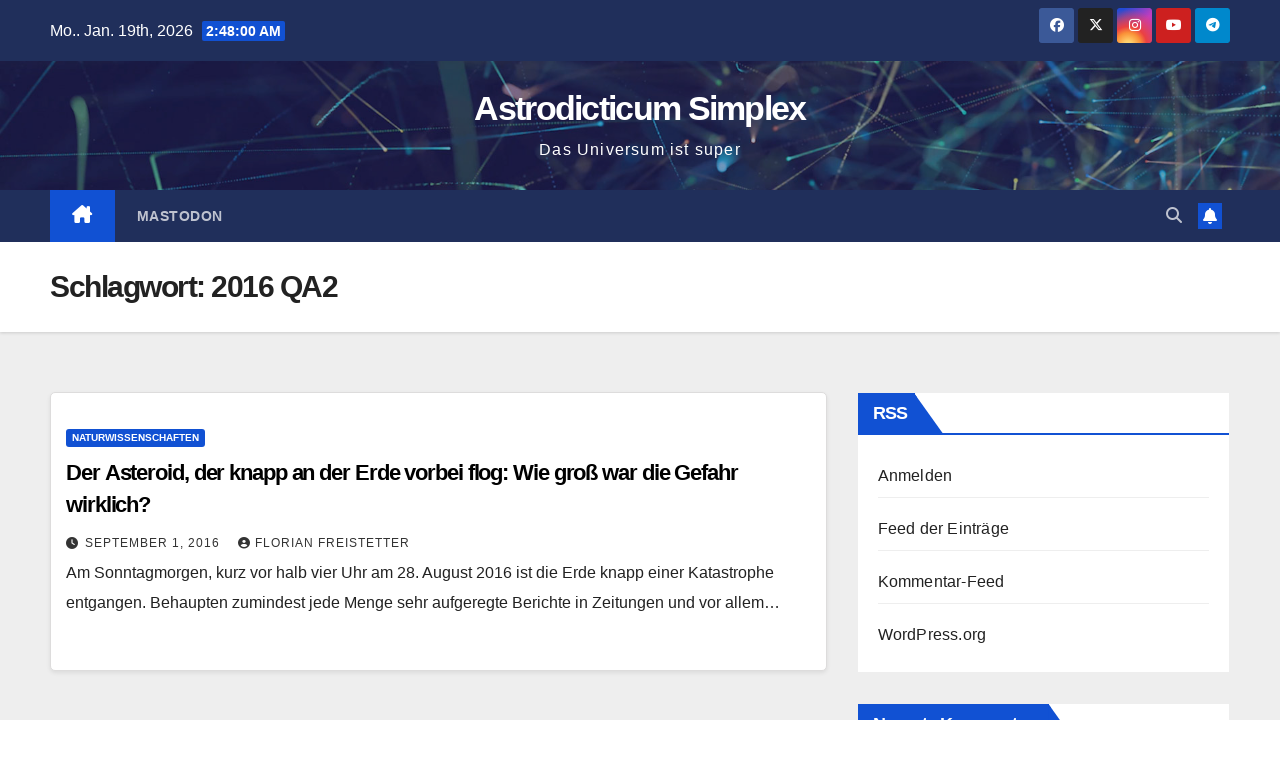

--- FILE ---
content_type: text/html; charset=UTF-8
request_url: https://astrodicticum-simplex.at/tag/2016-qa2/
body_size: 11007
content:
<!DOCTYPE html>
<html lang="de">
<head>
<meta charset="UTF-8">
<meta name="viewport" content="width=device-width, initial-scale=1">
<link rel="profile" href="http://gmpg.org/xfn/11">
<title>2016 QA2 &#8211; Astrodicticum Simplex</title>
<meta name='robots' content='max-image-preview:large' />
<link rel="alternate" type="application/rss+xml" title="Astrodicticum Simplex &raquo; Feed" href="https://astrodicticum-simplex.at/feed/" />
<link rel="alternate" type="application/rss+xml" title="Astrodicticum Simplex &raquo; Kommentar-Feed" href="https://astrodicticum-simplex.at/comments/feed/" />
<link rel="alternate" type="application/rss+xml" title="Astrodicticum Simplex &raquo; 2016 QA2 Schlagwort-Feed" href="https://astrodicticum-simplex.at/tag/2016-qa2/feed/" />
<style id='wp-img-auto-sizes-contain-inline-css'>
img:is([sizes=auto i],[sizes^="auto," i]){contain-intrinsic-size:3000px 1500px}
/*# sourceURL=wp-img-auto-sizes-contain-inline-css */
</style>
<style id='wp-emoji-styles-inline-css'>

	img.wp-smiley, img.emoji {
		display: inline !important;
		border: none !important;
		box-shadow: none !important;
		height: 1em !important;
		width: 1em !important;
		margin: 0 0.07em !important;
		vertical-align: -0.1em !important;
		background: none !important;
		padding: 0 !important;
	}
/*# sourceURL=wp-emoji-styles-inline-css */
</style>
<style id='wp-block-library-inline-css'>
:root{--wp-block-synced-color:#7a00df;--wp-block-synced-color--rgb:122,0,223;--wp-bound-block-color:var(--wp-block-synced-color);--wp-editor-canvas-background:#ddd;--wp-admin-theme-color:#007cba;--wp-admin-theme-color--rgb:0,124,186;--wp-admin-theme-color-darker-10:#006ba1;--wp-admin-theme-color-darker-10--rgb:0,107,160.5;--wp-admin-theme-color-darker-20:#005a87;--wp-admin-theme-color-darker-20--rgb:0,90,135;--wp-admin-border-width-focus:2px}@media (min-resolution:192dpi){:root{--wp-admin-border-width-focus:1.5px}}.wp-element-button{cursor:pointer}:root .has-very-light-gray-background-color{background-color:#eee}:root .has-very-dark-gray-background-color{background-color:#313131}:root .has-very-light-gray-color{color:#eee}:root .has-very-dark-gray-color{color:#313131}:root .has-vivid-green-cyan-to-vivid-cyan-blue-gradient-background{background:linear-gradient(135deg,#00d084,#0693e3)}:root .has-purple-crush-gradient-background{background:linear-gradient(135deg,#34e2e4,#4721fb 50%,#ab1dfe)}:root .has-hazy-dawn-gradient-background{background:linear-gradient(135deg,#faaca8,#dad0ec)}:root .has-subdued-olive-gradient-background{background:linear-gradient(135deg,#fafae1,#67a671)}:root .has-atomic-cream-gradient-background{background:linear-gradient(135deg,#fdd79a,#004a59)}:root .has-nightshade-gradient-background{background:linear-gradient(135deg,#330968,#31cdcf)}:root .has-midnight-gradient-background{background:linear-gradient(135deg,#020381,#2874fc)}:root{--wp--preset--font-size--normal:16px;--wp--preset--font-size--huge:42px}.has-regular-font-size{font-size:1em}.has-larger-font-size{font-size:2.625em}.has-normal-font-size{font-size:var(--wp--preset--font-size--normal)}.has-huge-font-size{font-size:var(--wp--preset--font-size--huge)}.has-text-align-center{text-align:center}.has-text-align-left{text-align:left}.has-text-align-right{text-align:right}.has-fit-text{white-space:nowrap!important}#end-resizable-editor-section{display:none}.aligncenter{clear:both}.items-justified-left{justify-content:flex-start}.items-justified-center{justify-content:center}.items-justified-right{justify-content:flex-end}.items-justified-space-between{justify-content:space-between}.screen-reader-text{border:0;clip-path:inset(50%);height:1px;margin:-1px;overflow:hidden;padding:0;position:absolute;width:1px;word-wrap:normal!important}.screen-reader-text:focus{background-color:#ddd;clip-path:none;color:#444;display:block;font-size:1em;height:auto;left:5px;line-height:normal;padding:15px 23px 14px;text-decoration:none;top:5px;width:auto;z-index:100000}html :where(.has-border-color){border-style:solid}html :where([style*=border-top-color]){border-top-style:solid}html :where([style*=border-right-color]){border-right-style:solid}html :where([style*=border-bottom-color]){border-bottom-style:solid}html :where([style*=border-left-color]){border-left-style:solid}html :where([style*=border-width]){border-style:solid}html :where([style*=border-top-width]){border-top-style:solid}html :where([style*=border-right-width]){border-right-style:solid}html :where([style*=border-bottom-width]){border-bottom-style:solid}html :where([style*=border-left-width]){border-left-style:solid}html :where(img[class*=wp-image-]){height:auto;max-width:100%}:where(figure){margin:0 0 1em}html :where(.is-position-sticky){--wp-admin--admin-bar--position-offset:var(--wp-admin--admin-bar--height,0px)}@media screen and (max-width:600px){html :where(.is-position-sticky){--wp-admin--admin-bar--position-offset:0px}}

/*# sourceURL=wp-block-library-inline-css */
</style><style id='global-styles-inline-css'>
:root{--wp--preset--aspect-ratio--square: 1;--wp--preset--aspect-ratio--4-3: 4/3;--wp--preset--aspect-ratio--3-4: 3/4;--wp--preset--aspect-ratio--3-2: 3/2;--wp--preset--aspect-ratio--2-3: 2/3;--wp--preset--aspect-ratio--16-9: 16/9;--wp--preset--aspect-ratio--9-16: 9/16;--wp--preset--color--black: #000000;--wp--preset--color--cyan-bluish-gray: #abb8c3;--wp--preset--color--white: #ffffff;--wp--preset--color--pale-pink: #f78da7;--wp--preset--color--vivid-red: #cf2e2e;--wp--preset--color--luminous-vivid-orange: #ff6900;--wp--preset--color--luminous-vivid-amber: #fcb900;--wp--preset--color--light-green-cyan: #7bdcb5;--wp--preset--color--vivid-green-cyan: #00d084;--wp--preset--color--pale-cyan-blue: #8ed1fc;--wp--preset--color--vivid-cyan-blue: #0693e3;--wp--preset--color--vivid-purple: #9b51e0;--wp--preset--gradient--vivid-cyan-blue-to-vivid-purple: linear-gradient(135deg,rgb(6,147,227) 0%,rgb(155,81,224) 100%);--wp--preset--gradient--light-green-cyan-to-vivid-green-cyan: linear-gradient(135deg,rgb(122,220,180) 0%,rgb(0,208,130) 100%);--wp--preset--gradient--luminous-vivid-amber-to-luminous-vivid-orange: linear-gradient(135deg,rgb(252,185,0) 0%,rgb(255,105,0) 100%);--wp--preset--gradient--luminous-vivid-orange-to-vivid-red: linear-gradient(135deg,rgb(255,105,0) 0%,rgb(207,46,46) 100%);--wp--preset--gradient--very-light-gray-to-cyan-bluish-gray: linear-gradient(135deg,rgb(238,238,238) 0%,rgb(169,184,195) 100%);--wp--preset--gradient--cool-to-warm-spectrum: linear-gradient(135deg,rgb(74,234,220) 0%,rgb(151,120,209) 20%,rgb(207,42,186) 40%,rgb(238,44,130) 60%,rgb(251,105,98) 80%,rgb(254,248,76) 100%);--wp--preset--gradient--blush-light-purple: linear-gradient(135deg,rgb(255,206,236) 0%,rgb(152,150,240) 100%);--wp--preset--gradient--blush-bordeaux: linear-gradient(135deg,rgb(254,205,165) 0%,rgb(254,45,45) 50%,rgb(107,0,62) 100%);--wp--preset--gradient--luminous-dusk: linear-gradient(135deg,rgb(255,203,112) 0%,rgb(199,81,192) 50%,rgb(65,88,208) 100%);--wp--preset--gradient--pale-ocean: linear-gradient(135deg,rgb(255,245,203) 0%,rgb(182,227,212) 50%,rgb(51,167,181) 100%);--wp--preset--gradient--electric-grass: linear-gradient(135deg,rgb(202,248,128) 0%,rgb(113,206,126) 100%);--wp--preset--gradient--midnight: linear-gradient(135deg,rgb(2,3,129) 0%,rgb(40,116,252) 100%);--wp--preset--font-size--small: 13px;--wp--preset--font-size--medium: 20px;--wp--preset--font-size--large: 36px;--wp--preset--font-size--x-large: 42px;--wp--preset--spacing--20: 0.44rem;--wp--preset--spacing--30: 0.67rem;--wp--preset--spacing--40: 1rem;--wp--preset--spacing--50: 1.5rem;--wp--preset--spacing--60: 2.25rem;--wp--preset--spacing--70: 3.38rem;--wp--preset--spacing--80: 5.06rem;--wp--preset--shadow--natural: 6px 6px 9px rgba(0, 0, 0, 0.2);--wp--preset--shadow--deep: 12px 12px 50px rgba(0, 0, 0, 0.4);--wp--preset--shadow--sharp: 6px 6px 0px rgba(0, 0, 0, 0.2);--wp--preset--shadow--outlined: 6px 6px 0px -3px rgb(255, 255, 255), 6px 6px rgb(0, 0, 0);--wp--preset--shadow--crisp: 6px 6px 0px rgb(0, 0, 0);}:root :where(.is-layout-flow) > :first-child{margin-block-start: 0;}:root :where(.is-layout-flow) > :last-child{margin-block-end: 0;}:root :where(.is-layout-flow) > *{margin-block-start: 24px;margin-block-end: 0;}:root :where(.is-layout-constrained) > :first-child{margin-block-start: 0;}:root :where(.is-layout-constrained) > :last-child{margin-block-end: 0;}:root :where(.is-layout-constrained) > *{margin-block-start: 24px;margin-block-end: 0;}:root :where(.is-layout-flex){gap: 24px;}:root :where(.is-layout-grid){gap: 24px;}body .is-layout-flex{display: flex;}.is-layout-flex{flex-wrap: wrap;align-items: center;}.is-layout-flex > :is(*, div){margin: 0;}body .is-layout-grid{display: grid;}.is-layout-grid > :is(*, div){margin: 0;}.has-black-color{color: var(--wp--preset--color--black) !important;}.has-cyan-bluish-gray-color{color: var(--wp--preset--color--cyan-bluish-gray) !important;}.has-white-color{color: var(--wp--preset--color--white) !important;}.has-pale-pink-color{color: var(--wp--preset--color--pale-pink) !important;}.has-vivid-red-color{color: var(--wp--preset--color--vivid-red) !important;}.has-luminous-vivid-orange-color{color: var(--wp--preset--color--luminous-vivid-orange) !important;}.has-luminous-vivid-amber-color{color: var(--wp--preset--color--luminous-vivid-amber) !important;}.has-light-green-cyan-color{color: var(--wp--preset--color--light-green-cyan) !important;}.has-vivid-green-cyan-color{color: var(--wp--preset--color--vivid-green-cyan) !important;}.has-pale-cyan-blue-color{color: var(--wp--preset--color--pale-cyan-blue) !important;}.has-vivid-cyan-blue-color{color: var(--wp--preset--color--vivid-cyan-blue) !important;}.has-vivid-purple-color{color: var(--wp--preset--color--vivid-purple) !important;}.has-black-background-color{background-color: var(--wp--preset--color--black) !important;}.has-cyan-bluish-gray-background-color{background-color: var(--wp--preset--color--cyan-bluish-gray) !important;}.has-white-background-color{background-color: var(--wp--preset--color--white) !important;}.has-pale-pink-background-color{background-color: var(--wp--preset--color--pale-pink) !important;}.has-vivid-red-background-color{background-color: var(--wp--preset--color--vivid-red) !important;}.has-luminous-vivid-orange-background-color{background-color: var(--wp--preset--color--luminous-vivid-orange) !important;}.has-luminous-vivid-amber-background-color{background-color: var(--wp--preset--color--luminous-vivid-amber) !important;}.has-light-green-cyan-background-color{background-color: var(--wp--preset--color--light-green-cyan) !important;}.has-vivid-green-cyan-background-color{background-color: var(--wp--preset--color--vivid-green-cyan) !important;}.has-pale-cyan-blue-background-color{background-color: var(--wp--preset--color--pale-cyan-blue) !important;}.has-vivid-cyan-blue-background-color{background-color: var(--wp--preset--color--vivid-cyan-blue) !important;}.has-vivid-purple-background-color{background-color: var(--wp--preset--color--vivid-purple) !important;}.has-black-border-color{border-color: var(--wp--preset--color--black) !important;}.has-cyan-bluish-gray-border-color{border-color: var(--wp--preset--color--cyan-bluish-gray) !important;}.has-white-border-color{border-color: var(--wp--preset--color--white) !important;}.has-pale-pink-border-color{border-color: var(--wp--preset--color--pale-pink) !important;}.has-vivid-red-border-color{border-color: var(--wp--preset--color--vivid-red) !important;}.has-luminous-vivid-orange-border-color{border-color: var(--wp--preset--color--luminous-vivid-orange) !important;}.has-luminous-vivid-amber-border-color{border-color: var(--wp--preset--color--luminous-vivid-amber) !important;}.has-light-green-cyan-border-color{border-color: var(--wp--preset--color--light-green-cyan) !important;}.has-vivid-green-cyan-border-color{border-color: var(--wp--preset--color--vivid-green-cyan) !important;}.has-pale-cyan-blue-border-color{border-color: var(--wp--preset--color--pale-cyan-blue) !important;}.has-vivid-cyan-blue-border-color{border-color: var(--wp--preset--color--vivid-cyan-blue) !important;}.has-vivid-purple-border-color{border-color: var(--wp--preset--color--vivid-purple) !important;}.has-vivid-cyan-blue-to-vivid-purple-gradient-background{background: var(--wp--preset--gradient--vivid-cyan-blue-to-vivid-purple) !important;}.has-light-green-cyan-to-vivid-green-cyan-gradient-background{background: var(--wp--preset--gradient--light-green-cyan-to-vivid-green-cyan) !important;}.has-luminous-vivid-amber-to-luminous-vivid-orange-gradient-background{background: var(--wp--preset--gradient--luminous-vivid-amber-to-luminous-vivid-orange) !important;}.has-luminous-vivid-orange-to-vivid-red-gradient-background{background: var(--wp--preset--gradient--luminous-vivid-orange-to-vivid-red) !important;}.has-very-light-gray-to-cyan-bluish-gray-gradient-background{background: var(--wp--preset--gradient--very-light-gray-to-cyan-bluish-gray) !important;}.has-cool-to-warm-spectrum-gradient-background{background: var(--wp--preset--gradient--cool-to-warm-spectrum) !important;}.has-blush-light-purple-gradient-background{background: var(--wp--preset--gradient--blush-light-purple) !important;}.has-blush-bordeaux-gradient-background{background: var(--wp--preset--gradient--blush-bordeaux) !important;}.has-luminous-dusk-gradient-background{background: var(--wp--preset--gradient--luminous-dusk) !important;}.has-pale-ocean-gradient-background{background: var(--wp--preset--gradient--pale-ocean) !important;}.has-electric-grass-gradient-background{background: var(--wp--preset--gradient--electric-grass) !important;}.has-midnight-gradient-background{background: var(--wp--preset--gradient--midnight) !important;}.has-small-font-size{font-size: var(--wp--preset--font-size--small) !important;}.has-medium-font-size{font-size: var(--wp--preset--font-size--medium) !important;}.has-large-font-size{font-size: var(--wp--preset--font-size--large) !important;}.has-x-large-font-size{font-size: var(--wp--preset--font-size--x-large) !important;}
/*# sourceURL=global-styles-inline-css */
</style>

<style id='classic-theme-styles-inline-css'>
/*! This file is auto-generated */
.wp-block-button__link{color:#fff;background-color:#32373c;border-radius:9999px;box-shadow:none;text-decoration:none;padding:calc(.667em + 2px) calc(1.333em + 2px);font-size:1.125em}.wp-block-file__button{background:#32373c;color:#fff;text-decoration:none}
/*# sourceURL=/wp-includes/css/classic-themes.min.css */
</style>
<link rel='stylesheet' id='bootstrap-css' href='https://astrodicticum-simplex.at/wp-content/themes/newsup/css/bootstrap.css?ver=6.9' media='all' />
<link rel='stylesheet' id='newsup-style-css' href='https://astrodicticum-simplex.at/wp-content/themes/newsup/style.css?ver=6.9' media='all' />
<link rel='stylesheet' id='newsup-default-css' href='https://astrodicticum-simplex.at/wp-content/themes/newsup/css/colors/default.css?ver=6.9' media='all' />
<link rel='stylesheet' id='font-awesome-5-all-css' href='https://astrodicticum-simplex.at/wp-content/themes/newsup/css/font-awesome/css/all.min.css?ver=6.9' media='all' />
<link rel='stylesheet' id='font-awesome-4-shim-css' href='https://astrodicticum-simplex.at/wp-content/themes/newsup/css/font-awesome/css/v4-shims.min.css?ver=6.9' media='all' />
<link rel='stylesheet' id='owl-carousel-css' href='https://astrodicticum-simplex.at/wp-content/themes/newsup/css/owl.carousel.css?ver=6.9' media='all' />
<link rel='stylesheet' id='smartmenus-css' href='https://astrodicticum-simplex.at/wp-content/themes/newsup/css/jquery.smartmenus.bootstrap.css?ver=6.9' media='all' />
<link rel='stylesheet' id='newsup-custom-css-css' href='https://astrodicticum-simplex.at/wp-content/themes/newsup/inc/ansar/customize/css/customizer.css?ver=1.0' media='all' />
<script src="https://astrodicticum-simplex.at/wp-includes/js/jquery/jquery.min.js?ver=3.7.1" id="jquery-core-js"></script>
<script src="https://astrodicticum-simplex.at/wp-includes/js/jquery/jquery-migrate.min.js?ver=3.4.1" id="jquery-migrate-js"></script>
<script src="https://astrodicticum-simplex.at/wp-content/themes/newsup/js/navigation.js?ver=6.9" id="newsup-navigation-js"></script>
<script src="https://astrodicticum-simplex.at/wp-content/themes/newsup/js/bootstrap.js?ver=6.9" id="bootstrap-js"></script>
<script src="https://astrodicticum-simplex.at/wp-content/themes/newsup/js/owl.carousel.min.js?ver=6.9" id="owl-carousel-min-js"></script>
<script src="https://astrodicticum-simplex.at/wp-content/themes/newsup/js/jquery.smartmenus.js?ver=6.9" id="smartmenus-js-js"></script>
<script src="https://astrodicticum-simplex.at/wp-content/themes/newsup/js/jquery.smartmenus.bootstrap.js?ver=6.9" id="bootstrap-smartmenus-js-js"></script>
<script src="https://astrodicticum-simplex.at/wp-content/themes/newsup/js/jquery.marquee.js?ver=6.9" id="newsup-marquee-js-js"></script>
<script src="https://astrodicticum-simplex.at/wp-content/themes/newsup/js/main.js?ver=6.9" id="newsup-main-js-js"></script>
<link rel="https://api.w.org/" href="https://astrodicticum-simplex.at/wp-json/" /><link rel="alternate" title="JSON" type="application/json" href="https://astrodicticum-simplex.at/wp-json/wp/v2/tags/436" /><link rel="EditURI" type="application/rsd+xml" title="RSD" href="https://astrodicticum-simplex.at/xmlrpc.php?rsd" />
<meta name="generator" content="WordPress 6.9" />
 
<style type="text/css" id="custom-background-css">
    .wrapper { background-color: #eee; }
</style>
<style>.recentcomments a{display:inline !important;padding:0 !important;margin:0 !important;}</style>    <style type="text/css">
            body .site-title a,
        body .site-description {
            color: #fff;
        }

        .site-branding-text .site-title a {
                font-size: 34px;
            }

            @media only screen and (max-width: 640px) {
                .site-branding-text .site-title a {
                    font-size: 40px;

                }
            }

            @media only screen and (max-width: 375px) {
                .site-branding-text .site-title a {
                    font-size: 32px;

                }
            }

        </style>
    <link rel="icon" href="https://astrodicticum-simplex.at/wp-content/uploads/2022/11/bloglogo-150x150.png" sizes="32x32" />
<link rel="icon" href="https://astrodicticum-simplex.at/wp-content/uploads/2022/11/bloglogo.png" sizes="192x192" />
<link rel="apple-touch-icon" href="https://astrodicticum-simplex.at/wp-content/uploads/2022/11/bloglogo.png" />
<meta name="msapplication-TileImage" content="https://astrodicticum-simplex.at/wp-content/uploads/2022/11/bloglogo.png" />
</head>
<body class="archive tag tag-2016-qa2 tag-436 wp-embed-responsive wp-theme-newsup hfeed ta-hide-date-author-in-list" >
<div id="page" class="site">
<a class="skip-link screen-reader-text" href="#content">
Zum Inhalt springen</a>
  <div class="wrapper" id="custom-background-css">
    <header class="mg-headwidget">
      <!--==================== TOP BAR ====================-->
      <div class="mg-head-detail hidden-xs">
    <div class="container-fluid">
        <div class="row align-items-center">
            <div class="col-md-6 col-xs-12">
                <ul class="info-left">
                                <li>Mo.. Jan. 19th, 2026                 <span  id="time" class="time"></span>
                        </li>
                        </ul>
            </div>
            <div class="col-md-6 col-xs-12">
                <ul class="mg-social info-right">
                            <li>
            <a  target="_blank"  href="https://www.facebook.com/astrodicticum/">
                <span class="icon-soci facebook">
                    <i class="fab fa-facebook"></i>
                </span> 
            </a>
        </li>
                <li>
            <a target="_blank" href="https://twitter.com/astrodicticum">
                <span class="icon-soci x-twitter">
                    <i class="fa-brands fa-x-twitter"></i>
                </span>
            </a>
        </li>
                <li>
            <a target="_blank"  href="https://www.instagram.com/astrodicticum/">
                <span class="icon-soci instagram">
                    <i class="fab fa-instagram"></i>
                </span>
            </a>
        </li>
                <li>
            <a target="_blank"  href="https://www.youtube.com/user/sternengeschichten">
                <span class="icon-soci youtube">
                    <i class="fab fa-youtube"></i>
                </span>
            </a>
        </li>
                <li>
            <a target="_blank"  href="https://t.me/UniversumPodcast">
                <span class="icon-soci telegram">
                    <i class="fab fa-telegram"></i>
                </span>
            </a>
        </li>
                        </ul>
            </div>
        </div>
    </div>
</div>
      <div class="clearfix"></div>

      
      <div class="mg-nav-widget-area-back" style='background-image: url("https://astrodicticum-simplex.at/wp-content/themes/newsup/images/head-back.jpg" );'>
                <div class="overlay">
          <div class="inner"  style="background-color:rgba(32,47,91,0.4);" > 
              <div class="container-fluid">
                  <div class="mg-nav-widget-area">
                    <div class="row align-items-center">
                      <div class="col-md-12 text-center mx-auto">
                        <div class="navbar-header">
                          <div class="site-logo">
                                                      </div>
                          <div class="site-branding-text ">
                                                            <p class="site-title"> <a href="https://astrodicticum-simplex.at/" rel="home">Astrodicticum Simplex</a></p>
                                                            <p class="site-description">Das Universum ist super</p>
                          </div>    
                        </div>
                      </div>
                                          </div>
                  </div>
              </div>
          </div>
        </div>
      </div>
    <div class="mg-menu-full">
      <nav class="navbar navbar-expand-lg navbar-wp">
        <div class="container-fluid">
          <!-- Right nav -->
          <div class="m-header align-items-center">
                            <a class="mobilehomebtn" href="https://astrodicticum-simplex.at"><span class="fa-solid fa-house-chimney"></span></a>
              <!-- navbar-toggle -->
              <button class="navbar-toggler mx-auto" type="button" data-toggle="collapse" data-target="#navbar-wp" aria-controls="navbarSupportedContent" aria-expanded="false" aria-label="Navigation umschalten">
                <span class="burger">
                  <span class="burger-line"></span>
                  <span class="burger-line"></span>
                  <span class="burger-line"></span>
                </span>
              </button>
              <!-- /navbar-toggle -->
                          <div class="dropdown show mg-search-box pr-2">
                <a class="dropdown-toggle msearch ml-auto" href="#" role="button" id="dropdownMenuLink" data-toggle="dropdown" aria-haspopup="true" aria-expanded="false">
                <i class="fas fa-search"></i>
                </a> 
                <div class="dropdown-menu searchinner" aria-labelledby="dropdownMenuLink">
                    <form role="search" method="get" id="searchform" action="https://astrodicticum-simplex.at/">
  <div class="input-group">
    <input type="search" class="form-control" placeholder="Suchen" value="" name="s" />
    <span class="input-group-btn btn-default">
    <button type="submit" class="btn"> <i class="fas fa-search"></i> </button>
    </span> </div>
</form>                </div>
            </div>
                  <a href="" target="_blank" class="btn-bell btn-theme mx-2"><i class="fa fa-bell"></i></a>
                      
          </div>
          <!-- /Right nav --> 
          <div class="collapse navbar-collapse" id="navbar-wp">
            <div class="d-md-block">
              <ul id="menu-oben" class="nav navbar-nav mr-auto "><li class="active home"><a class="homebtn" href="https://astrodicticum-simplex.at"><span class='fa-solid fa-house-chimney'></span></a></li><li id="menu-item-32141" class="menu-item menu-item-type-custom menu-item-object-custom menu-item-32141"><a class="nav-link" title="Mastodon" href="http://chaos.social/@astrodicticum">Mastodon</a></li>
</ul>            </div>      
          </div>
          <!-- Right nav -->
          <div class="desk-header d-lg-flex pl-3 ml-auto my-2 my-lg-0 position-relative align-items-center">
                        <div class="dropdown show mg-search-box pr-2">
                <a class="dropdown-toggle msearch ml-auto" href="#" role="button" id="dropdownMenuLink" data-toggle="dropdown" aria-haspopup="true" aria-expanded="false">
                <i class="fas fa-search"></i>
                </a> 
                <div class="dropdown-menu searchinner" aria-labelledby="dropdownMenuLink">
                    <form role="search" method="get" id="searchform" action="https://astrodicticum-simplex.at/">
  <div class="input-group">
    <input type="search" class="form-control" placeholder="Suchen" value="" name="s" />
    <span class="input-group-btn btn-default">
    <button type="submit" class="btn"> <i class="fas fa-search"></i> </button>
    </span> </div>
</form>                </div>
            </div>
                  <a href="" target="_blank" class="btn-bell btn-theme mx-2"><i class="fa fa-bell"></i></a>
                  </div>
          <!-- /Right nav -->
      </div>
      </nav> <!-- /Navigation -->
    </div>
</header>
<div class="clearfix"></div> <!--==================== Newsup breadcrumb section ====================-->
<div class="mg-breadcrumb-section" style='background: url("https://astrodicticum-simplex.at/wp-content/themes/newsup/images/head-back.jpg" ) repeat scroll center 0 #143745;'>
   <div class="overlay">       <div class="container-fluid">
        <div class="row">
          <div class="col-md-12 col-sm-12">
            <div class="mg-breadcrumb-title">
              <h1 class="title">Schlagwort: <span>2016 QA2</span></h1>            </div>
          </div>
        </div>
      </div>
   </div> </div>
<div class="clearfix"></div><!--container-->
    <div id="content" class="container-fluid archive-class">
        <!--row-->
            <div class="row">
                                    <div class="col-md-8">
                <!-- mg-posts-sec mg-posts-modul-6 -->
<div class="mg-posts-sec mg-posts-modul-6">
    <!-- mg-posts-sec-inner -->
    <div class="mg-posts-sec-inner">
                    <article id="post-22924" class="d-md-flex mg-posts-sec-post align-items-center post-22924 post type-post status-publish format-standard hentry category-naturwissenschaften tag-2012-da14 tag-2016-qa2 tag-asteroid tag-asteroideneinschlag tag-einschlag tag-impakt tag-katastrophe tag-vorbeiflug tag-vorhersage">
                                <div class="mg-sec-top-post py-3 col">
                    <div class="mg-blog-category"><a class="newsup-categories category-color-1" href="https://astrodicticum-simplex.at/category/naturwissenschaften/" alt="Alle Beiträge in Naturwissenschaften anzeigen"> 
                                 Naturwissenschaften
                             </a></div> 
                    <h4 class="entry-title title"><a href="https://astrodicticum-simplex.at/2016/09/der-asteroid-der-knapp-an-der-erde-vorbei-flog-wie-gross-war-die-gefahr-wirklich/">Der Asteroid, der knapp an der Erde vorbei flog: Wie groß war die Gefahr wirklich?</a></h4>
                            <div class="mg-blog-meta"> 
                    <span class="mg-blog-date"><i class="fas fa-clock"></i>
            <a href="https://astrodicticum-simplex.at/2016/09/">
                September 1, 2016            </a>
        </span>
            <a class="auth" href="https://astrodicticum-simplex.at/author/ffreistetter/">
            <i class="fas fa-user-circle"></i>Florian Freistetter        </a>
            </div> 
                        <div class="mg-content">
                        <p>Am Sonntagmorgen, kurz vor halb vier Uhr am 28. August 2016 ist die Erde knapp einer Katastrophe entgangen. Behaupten zumindest jede Menge sehr aufgeregte Berichte in Zeitungen und vor allem&hellip;</p>
                    </div>
                </div>
            </article>
            
        <div class="col-md-12 text-center d-flex justify-content-center">
                                        
        </div>
            </div>
    <!-- // mg-posts-sec-inner -->
</div>
<!-- // mg-posts-sec block_6 -->             </div>
                            <aside class="col-md-4 sidebar-sticky">
                
<aside id="secondary" class="widget-area" role="complementary">
	<div id="sidebar-right" class="mg-sidebar">
		<div id="meta-3" class="mg-widget widget_meta"><div class="mg-wid-title"><h6 class="wtitle">RSS</h6></div>
		<ul>
						<li><a href="https://astrodicticum-simplex.at/wp-login.php">Anmelden</a></li>
			<li><a href="https://astrodicticum-simplex.at/feed/">Feed der Einträge</a></li>
			<li><a href="https://astrodicticum-simplex.at/comments/feed/">Kommentar-Feed</a></li>

			<li><a href="https://de.wordpress.org/">WordPress.org</a></li>
		</ul>

		</div><div id="recent-comments-2" class="mg-widget widget_recent_comments"><div class="mg-wid-title"><h6 class="wtitle">Neueste Kommentare</h6></div><ul id="recentcomments"><li class="recentcomments"><span class="comment-author-link"><a href="https://astrodicticum-simplex.at" class="url" rel="ugc">admin</a></span> bei <a href="https://astrodicticum-simplex.at/2012/12/der-podcast-zum-blog-sternengeschichten/#comment-225507">Der Podcast zum Blog: Sternengeschichten Folge 1</a></li><li class="recentcomments"><span class="comment-author-link">Jörg "Yadgar" Bleimann</span> bei <a href="https://astrodicticum-simplex.at/2012/12/der-podcast-zum-blog-sternengeschichten/#comment-225502">Der Podcast zum Blog: Sternengeschichten Folge 1</a></li><li class="recentcomments"><span class="comment-author-link">orinoco</span> bei <a href="https://astrodicticum-simplex.at/2025/12/sternengeschichten-folge-683-mondbeben/#comment-225458">Sternengeschichten Folge 683: Mondbeben</a></li><li class="recentcomments"><span class="comment-author-link">lisette leuenberger</span> bei <a href="https://astrodicticum-simplex.at/2014/10/das-buch-zum-kometen-rosetta-rendezvous-im-all/#comment-225309">Das Buch zum Kometen: &#8222;Rosetta &#8211; Rendezvous im All&#8220;</a></li><li class="recentcomments"><span class="comment-author-link">zweistein</span> bei <a href="https://astrodicticum-simplex.at/2025/11/sternengeschichten-folge-678-die-quark-aera-im-fruehen-universum-und-die-entstehung-der-materie/#comment-225262">Sternengeschichten Folge 678: Die Quark-Ära im frühen Universum und die Entstehung der Materie</a></li></ul></div><div id="archives-3" class="mg-widget widget_archive"><div class="mg-wid-title"><h6 class="wtitle">Archiv</h6></div>
			<ul>
					<li><a href='https://astrodicticum-simplex.at/2026/01/'>Januar 2026</a>&nbsp;(3)</li>
	<li><a href='https://astrodicticum-simplex.at/2025/12/'>Dezember 2025</a>&nbsp;(4)</li>
	<li><a href='https://astrodicticum-simplex.at/2025/11/'>November 2025</a>&nbsp;(4)</li>
	<li><a href='https://astrodicticum-simplex.at/2025/10/'>Oktober 2025</a>&nbsp;(5)</li>
	<li><a href='https://astrodicticum-simplex.at/2025/09/'>September 2025</a>&nbsp;(4)</li>
	<li><a href='https://astrodicticum-simplex.at/2025/08/'>August 2025</a>&nbsp;(5)</li>
	<li><a href='https://astrodicticum-simplex.at/2025/07/'>Juli 2025</a>&nbsp;(4)</li>
	<li><a href='https://astrodicticum-simplex.at/2025/06/'>Juni 2025</a>&nbsp;(4)</li>
	<li><a href='https://astrodicticum-simplex.at/2025/05/'>Mai 2025</a>&nbsp;(5)</li>
	<li><a href='https://astrodicticum-simplex.at/2025/04/'>April 2025</a>&nbsp;(4)</li>
	<li><a href='https://astrodicticum-simplex.at/2025/03/'>März 2025</a>&nbsp;(4)</li>
	<li><a href='https://astrodicticum-simplex.at/2025/02/'>Februar 2025</a>&nbsp;(4)</li>
	<li><a href='https://astrodicticum-simplex.at/2025/01/'>Januar 2025</a>&nbsp;(5)</li>
	<li><a href='https://astrodicticum-simplex.at/2024/12/'>Dezember 2024</a>&nbsp;(5)</li>
	<li><a href='https://astrodicticum-simplex.at/2024/11/'>November 2024</a>&nbsp;(5)</li>
	<li><a href='https://astrodicticum-simplex.at/2024/10/'>Oktober 2024</a>&nbsp;(4)</li>
	<li><a href='https://astrodicticum-simplex.at/2024/09/'>September 2024</a>&nbsp;(5)</li>
	<li><a href='https://astrodicticum-simplex.at/2024/08/'>August 2024</a>&nbsp;(5)</li>
	<li><a href='https://astrodicticum-simplex.at/2024/07/'>Juli 2024</a>&nbsp;(4)</li>
	<li><a href='https://astrodicticum-simplex.at/2024/06/'>Juni 2024</a>&nbsp;(4)</li>
	<li><a href='https://astrodicticum-simplex.at/2024/05/'>Mai 2024</a>&nbsp;(5)</li>
	<li><a href='https://astrodicticum-simplex.at/2024/04/'>April 2024</a>&nbsp;(4)</li>
	<li><a href='https://astrodicticum-simplex.at/2024/03/'>März 2024</a>&nbsp;(5)</li>
	<li><a href='https://astrodicticum-simplex.at/2024/02/'>Februar 2024</a>&nbsp;(4)</li>
	<li><a href='https://astrodicticum-simplex.at/2024/01/'>Januar 2024</a>&nbsp;(7)</li>
	<li><a href='https://astrodicticum-simplex.at/2023/12/'>Dezember 2023</a>&nbsp;(5)</li>
	<li><a href='https://astrodicticum-simplex.at/2023/11/'>November 2023</a>&nbsp;(4)</li>
	<li><a href='https://astrodicticum-simplex.at/2023/10/'>Oktober 2023</a>&nbsp;(5)</li>
	<li><a href='https://astrodicticum-simplex.at/2023/09/'>September 2023</a>&nbsp;(6)</li>
	<li><a href='https://astrodicticum-simplex.at/2023/08/'>August 2023</a>&nbsp;(4)</li>
	<li><a href='https://astrodicticum-simplex.at/2023/07/'>Juli 2023</a>&nbsp;(4)</li>
	<li><a href='https://astrodicticum-simplex.at/2023/06/'>Juni 2023</a>&nbsp;(5)</li>
	<li><a href='https://astrodicticum-simplex.at/2023/05/'>Mai 2023</a>&nbsp;(5)</li>
	<li><a href='https://astrodicticum-simplex.at/2023/04/'>April 2023</a>&nbsp;(6)</li>
	<li><a href='https://astrodicticum-simplex.at/2023/03/'>März 2023</a>&nbsp;(7)</li>
	<li><a href='https://astrodicticum-simplex.at/2023/02/'>Februar 2023</a>&nbsp;(6)</li>
	<li><a href='https://astrodicticum-simplex.at/2023/01/'>Januar 2023</a>&nbsp;(5)</li>
	<li><a href='https://astrodicticum-simplex.at/2022/12/'>Dezember 2022</a>&nbsp;(5)</li>
	<li><a href='https://astrodicticum-simplex.at/2022/11/'>November 2022</a>&nbsp;(6)</li>
	<li><a href='https://astrodicticum-simplex.at/2022/10/'>Oktober 2022</a>&nbsp;(6)</li>
	<li><a href='https://astrodicticum-simplex.at/2022/09/'>September 2022</a>&nbsp;(12)</li>
	<li><a href='https://astrodicticum-simplex.at/2022/08/'>August 2022</a>&nbsp;(1)</li>
	<li><a href='https://astrodicticum-simplex.at/2022/01/'>Januar 2022</a>&nbsp;(1)</li>
	<li><a href='https://astrodicticum-simplex.at/2021/12/'>Dezember 2021</a>&nbsp;(37)</li>
	<li><a href='https://astrodicticum-simplex.at/2021/11/'>November 2021</a>&nbsp;(12)</li>
	<li><a href='https://astrodicticum-simplex.at/2021/10/'>Oktober 2021</a>&nbsp;(17)</li>
	<li><a href='https://astrodicticum-simplex.at/2021/09/'>September 2021</a>&nbsp;(13)</li>
	<li><a href='https://astrodicticum-simplex.at/2021/08/'>August 2021</a>&nbsp;(39)</li>
	<li><a href='https://astrodicticum-simplex.at/2021/07/'>Juli 2021</a>&nbsp;(18)</li>
	<li><a href='https://astrodicticum-simplex.at/2021/06/'>Juni 2021</a>&nbsp;(19)</li>
	<li><a href='https://astrodicticum-simplex.at/2021/05/'>Mai 2021</a>&nbsp;(14)</li>
	<li><a href='https://astrodicticum-simplex.at/2021/04/'>April 2021</a>&nbsp;(16)</li>
	<li><a href='https://astrodicticum-simplex.at/2021/03/'>März 2021</a>&nbsp;(18)</li>
	<li><a href='https://astrodicticum-simplex.at/2021/02/'>Februar 2021</a>&nbsp;(14)</li>
	<li><a href='https://astrodicticum-simplex.at/2021/01/'>Januar 2021</a>&nbsp;(17)</li>
	<li><a href='https://astrodicticum-simplex.at/2020/12/'>Dezember 2020</a>&nbsp;(44)</li>
	<li><a href='https://astrodicticum-simplex.at/2020/11/'>November 2020</a>&nbsp;(15)</li>
	<li><a href='https://astrodicticum-simplex.at/2020/10/'>Oktober 2020</a>&nbsp;(17)</li>
	<li><a href='https://astrodicticum-simplex.at/2020/09/'>September 2020</a>&nbsp;(16)</li>
	<li><a href='https://astrodicticum-simplex.at/2020/08/'>August 2020</a>&nbsp;(43)</li>
	<li><a href='https://astrodicticum-simplex.at/2020/07/'>Juli 2020</a>&nbsp;(21)</li>
	<li><a href='https://astrodicticum-simplex.at/2020/06/'>Juni 2020</a>&nbsp;(18)</li>
	<li><a href='https://astrodicticum-simplex.at/2020/05/'>Mai 2020</a>&nbsp;(18)</li>
	<li><a href='https://astrodicticum-simplex.at/2020/04/'>April 2020</a>&nbsp;(24)</li>
	<li><a href='https://astrodicticum-simplex.at/2020/03/'>März 2020</a>&nbsp;(21)</li>
	<li><a href='https://astrodicticum-simplex.at/2020/02/'>Februar 2020</a>&nbsp;(14)</li>
	<li><a href='https://astrodicticum-simplex.at/2020/01/'>Januar 2020</a>&nbsp;(13)</li>
	<li><a href='https://astrodicticum-simplex.at/2017/12/'>Dezember 2017</a>&nbsp;(56)</li>
	<li><a href='https://astrodicticum-simplex.at/2017/11/'>November 2017</a>&nbsp;(22)</li>
	<li><a href='https://astrodicticum-simplex.at/2017/10/'>Oktober 2017</a>&nbsp;(42)</li>
	<li><a href='https://astrodicticum-simplex.at/2017/09/'>September 2017</a>&nbsp;(32)</li>
	<li><a href='https://astrodicticum-simplex.at/2017/08/'>August 2017</a>&nbsp;(26)</li>
	<li><a href='https://astrodicticum-simplex.at/2017/07/'>Juli 2017</a>&nbsp;(56)</li>
	<li><a href='https://astrodicticum-simplex.at/2017/06/'>Juni 2017</a>&nbsp;(23)</li>
	<li><a href='https://astrodicticum-simplex.at/2017/05/'>Mai 2017</a>&nbsp;(24)</li>
	<li><a href='https://astrodicticum-simplex.at/2017/04/'>April 2017</a>&nbsp;(23)</li>
	<li><a href='https://astrodicticum-simplex.at/2017/03/'>März 2017</a>&nbsp;(24)</li>
	<li><a href='https://astrodicticum-simplex.at/2017/02/'>Februar 2017</a>&nbsp;(22)</li>
	<li><a href='https://astrodicticum-simplex.at/2017/01/'>Januar 2017</a>&nbsp;(28)</li>
	<li><a href='https://astrodicticum-simplex.at/2016/12/'>Dezember 2016</a>&nbsp;(49)</li>
	<li><a href='https://astrodicticum-simplex.at/2016/11/'>November 2016</a>&nbsp;(21)</li>
	<li><a href='https://astrodicticum-simplex.at/2016/10/'>Oktober 2016</a>&nbsp;(42)</li>
	<li><a href='https://astrodicticum-simplex.at/2016/09/'>September 2016</a>&nbsp;(56)</li>
	<li><a href='https://astrodicticum-simplex.at/2016/08/'>August 2016</a>&nbsp;(26)</li>
	<li><a href='https://astrodicticum-simplex.at/2016/07/'>Juli 2016</a>&nbsp;(28)</li>
	<li><a href='https://astrodicticum-simplex.at/2016/06/'>Juni 2016</a>&nbsp;(48)</li>
	<li><a href='https://astrodicticum-simplex.at/2016/05/'>Mai 2016</a>&nbsp;(24)</li>
	<li><a href='https://astrodicticum-simplex.at/2016/04/'>April 2016</a>&nbsp;(24)</li>
	<li><a href='https://astrodicticum-simplex.at/2016/03/'>März 2016</a>&nbsp;(22)</li>
	<li><a href='https://astrodicticum-simplex.at/2016/02/'>Februar 2016</a>&nbsp;(21)</li>
	<li><a href='https://astrodicticum-simplex.at/2016/01/'>Januar 2016</a>&nbsp;(30)</li>
	<li><a href='https://astrodicticum-simplex.at/2014/12/'>Dezember 2014</a>&nbsp;(78)</li>
	<li><a href='https://astrodicticum-simplex.at/2014/11/'>November 2014</a>&nbsp;(59)</li>
	<li><a href='https://astrodicticum-simplex.at/2014/10/'>Oktober 2014</a>&nbsp;(55)</li>
	<li><a href='https://astrodicticum-simplex.at/2014/09/'>September 2014</a>&nbsp;(68)</li>
	<li><a href='https://astrodicticum-simplex.at/2014/08/'>August 2014</a>&nbsp;(45)</li>
	<li><a href='https://astrodicticum-simplex.at/2014/07/'>Juli 2014</a>&nbsp;(58)</li>
	<li><a href='https://astrodicticum-simplex.at/2014/06/'>Juni 2014</a>&nbsp;(58)</li>
	<li><a href='https://astrodicticum-simplex.at/2014/05/'>Mai 2014</a>&nbsp;(64)</li>
	<li><a href='https://astrodicticum-simplex.at/2014/04/'>April 2014</a>&nbsp;(50)</li>
	<li><a href='https://astrodicticum-simplex.at/2014/03/'>März 2014</a>&nbsp;(53)</li>
	<li><a href='https://astrodicticum-simplex.at/2014/02/'>Februar 2014</a>&nbsp;(49)</li>
	<li><a href='https://astrodicticum-simplex.at/2014/01/'>Januar 2014</a>&nbsp;(63)</li>
	<li><a href='https://astrodicticum-simplex.at/2012/12/'>Dezember 2012</a>&nbsp;(69)</li>
	<li><a href='https://astrodicticum-simplex.at/2012/11/'>November 2012</a>&nbsp;(54)</li>
	<li><a href='https://astrodicticum-simplex.at/2012/10/'>Oktober 2012</a>&nbsp;(61)</li>
	<li><a href='https://astrodicticum-simplex.at/2012/09/'>September 2012</a>&nbsp;(59)</li>
	<li><a href='https://astrodicticum-simplex.at/2012/08/'>August 2012</a>&nbsp;(48)</li>
	<li><a href='https://astrodicticum-simplex.at/2012/07/'>Juli 2012</a>&nbsp;(55)</li>
	<li><a href='https://astrodicticum-simplex.at/2012/06/'>Juni 2012</a>&nbsp;(57)</li>
	<li><a href='https://astrodicticum-simplex.at/2012/05/'>Mai 2012</a>&nbsp;(62)</li>
	<li><a href='https://astrodicticum-simplex.at/2012/04/'>April 2012</a>&nbsp;(53)</li>
	<li><a href='https://astrodicticum-simplex.at/2012/03/'>März 2012</a>&nbsp;(55)</li>
	<li><a href='https://astrodicticum-simplex.at/2012/02/'>Februar 2012</a>&nbsp;(56)</li>
	<li><a href='https://astrodicticum-simplex.at/2012/01/'>Januar 2012</a>&nbsp;(56)</li>
	<li><a href='https://astrodicticum-simplex.at/2010/07/'>Juli 2010</a>&nbsp;(1)</li>
	<li><a href='https://astrodicticum-simplex.at/2010/05/'>Mai 2010</a>&nbsp;(47)</li>
	<li><a href='https://astrodicticum-simplex.at/2010/04/'>April 2010</a>&nbsp;(72)</li>
	<li><a href='https://astrodicticum-simplex.at/2010/03/'>März 2010</a>&nbsp;(81)</li>
	<li><a href='https://astrodicticum-simplex.at/2010/02/'>Februar 2010</a>&nbsp;(76)</li>
	<li><a href='https://astrodicticum-simplex.at/2010/01/'>Januar 2010</a>&nbsp;(61)</li>
	<li><a href='https://astrodicticum-simplex.at/2009/12/'>Dezember 2009</a>&nbsp;(75)</li>
	<li><a href='https://astrodicticum-simplex.at/2009/11/'>November 2009</a>&nbsp;(50)</li>
	<li><a href='https://astrodicticum-simplex.at/2009/10/'>Oktober 2009</a>&nbsp;(42)</li>
	<li><a href='https://astrodicticum-simplex.at/2009/09/'>September 2009</a>&nbsp;(58)</li>
	<li><a href='https://astrodicticum-simplex.at/2009/08/'>August 2009</a>&nbsp;(44)</li>
	<li><a href='https://astrodicticum-simplex.at/2009/07/'>Juli 2009</a>&nbsp;(57)</li>
	<li><a href='https://astrodicticum-simplex.at/2009/06/'>Juni 2009</a>&nbsp;(51)</li>
	<li><a href='https://astrodicticum-simplex.at/2009/05/'>Mai 2009</a>&nbsp;(52)</li>
	<li><a href='https://astrodicticum-simplex.at/2009/04/'>April 2009</a>&nbsp;(39)</li>
	<li><a href='https://astrodicticum-simplex.at/2009/03/'>März 2009</a>&nbsp;(42)</li>
	<li><a href='https://astrodicticum-simplex.at/2009/02/'>Februar 2009</a>&nbsp;(36)</li>
	<li><a href='https://astrodicticum-simplex.at/2009/01/'>Januar 2009</a>&nbsp;(27)</li>
	<li><a href='https://astrodicticum-simplex.at/2008/12/'>Dezember 2008</a>&nbsp;(23)</li>
	<li><a href='https://astrodicticum-simplex.at/2008/11/'>November 2008</a>&nbsp;(20)</li>
	<li><a href='https://astrodicticum-simplex.at/2008/10/'>Oktober 2008</a>&nbsp;(31)</li>
	<li><a href='https://astrodicticum-simplex.at/2008/09/'>September 2008</a>&nbsp;(39)</li>
	<li><a href='https://astrodicticum-simplex.at/2008/08/'>August 2008</a>&nbsp;(27)</li>
	<li><a href='https://astrodicticum-simplex.at/2008/07/'>Juli 2008</a>&nbsp;(21)</li>
	<li><a href='https://astrodicticum-simplex.at/2008/06/'>Juni 2008</a>&nbsp;(30)</li>
	<li><a href='https://astrodicticum-simplex.at/2008/05/'>Mai 2008</a>&nbsp;(22)</li>
	<li><a href='https://astrodicticum-simplex.at/2008/04/'>April 2008</a>&nbsp;(22)</li>
	<li><a href='https://astrodicticum-simplex.at/2008/03/'>März 2008</a>&nbsp;(19)</li>
	<li><a href='https://astrodicticum-simplex.at/2008/02/'>Februar 2008</a>&nbsp;(13)</li>
			</ul>

			</div>	</div>
</aside><!-- #secondary -->
            </aside>
                    </div>
        <!--/row-->
    </div>
<!--container-->
    <div class="container-fluid missed-section mg-posts-sec-inner">
          
        <div class="missed-inner">
            <div class="row">
                                <div class="col-md-12">
                    <div class="mg-sec-title">
                        <!-- mg-sec-title -->
                        <h4>You missed</h4>
                    </div>
                </div>
                                <!--col-md-3-->
                <div class="col-lg-3 col-sm-6 pulse animated">
                    <div class="mg-blog-post-3 minh back-img mb-lg-0"  style="background-image: url('https://astrodicticum-simplex.at/wp-content/uploads/2026/01/agbast.jpg');" >
                        <a class="link-div" href="https://astrodicticum-simplex.at/2026/01/sternengeschichten-folge-686-der-asymptotische-riesenast/"></a>
                        <div class="mg-blog-inner">
                        <div class="mg-blog-category"><a class="newsup-categories category-color-1" href="https://astrodicticum-simplex.at/category/naturwissenschaften/" alt="Alle Beiträge in Naturwissenschaften anzeigen"> 
                                 Naturwissenschaften
                             </a><a class="newsup-categories category-color-1" href="https://astrodicticum-simplex.at/category/sternengeschichten/" alt="Alle Beiträge in Sternengeschichten anzeigen"> 
                                 Sternengeschichten
                             </a></div> 
                        <h4 class="title"> <a href="https://astrodicticum-simplex.at/2026/01/sternengeschichten-folge-686-der-asymptotische-riesenast/" title="Permalink to: Sternengeschichten Folge 686: Der asymptotische Riesenast"> Sternengeschichten Folge 686: Der asymptotische Riesenast</a> </h4>
                                    <div class="mg-blog-meta"> 
                    <span class="mg-blog-date"><i class="fas fa-clock"></i>
            <a href="https://astrodicticum-simplex.at/2026/01/">
                Januar 16, 2026            </a>
        </span>
            <a class="auth" href="https://astrodicticum-simplex.at/author/ffreistetter/">
            <i class="fas fa-user-circle"></i>Florian Freistetter        </a>
            </div> 
                            </div>
                    </div>
                </div>
                <!--/col-md-3-->
                                <!--col-md-3-->
                <div class="col-lg-3 col-sm-6 pulse animated">
                    <div class="mg-blog-post-3 minh back-img mb-lg-0"  style="background-image: url('https://astrodicticum-simplex.at/wp-content/uploads/2026/01/thickdisk.jpg');" >
                        <a class="link-div" href="https://astrodicticum-simplex.at/2026/01/sternengeschichten-folge-685-die-dicken-und-die-duennen-scheiben-der-galaxien/"></a>
                        <div class="mg-blog-inner">
                        <div class="mg-blog-category"><a class="newsup-categories category-color-1" href="https://astrodicticum-simplex.at/category/naturwissenschaften/" alt="Alle Beiträge in Naturwissenschaften anzeigen"> 
                                 Naturwissenschaften
                             </a><a class="newsup-categories category-color-1" href="https://astrodicticum-simplex.at/category/sternengeschichten/" alt="Alle Beiträge in Sternengeschichten anzeigen"> 
                                 Sternengeschichten
                             </a></div> 
                        <h4 class="title"> <a href="https://astrodicticum-simplex.at/2026/01/sternengeschichten-folge-685-die-dicken-und-die-duennen-scheiben-der-galaxien/" title="Permalink to: Sternengeschichten Folge 685: Die dicken und die dünnen Scheiben der Galaxien"> Sternengeschichten Folge 685: Die dicken und die dünnen Scheiben der Galaxien</a> </h4>
                                    <div class="mg-blog-meta"> 
                    <span class="mg-blog-date"><i class="fas fa-clock"></i>
            <a href="https://astrodicticum-simplex.at/2026/01/">
                Januar 9, 2026            </a>
        </span>
            <a class="auth" href="https://astrodicticum-simplex.at/author/ffreistetter/">
            <i class="fas fa-user-circle"></i>Florian Freistetter        </a>
            </div> 
                            </div>
                    </div>
                </div>
                <!--/col-md-3-->
                                <!--col-md-3-->
                <div class="col-lg-3 col-sm-6 pulse animated">
                    <div class="mg-blog-post-3 minh back-img mb-lg-0"  style="background-image: url('https://astrodicticum-simplex.at/wp-content/uploads/2025/12/tierkreis.jpg');" >
                        <a class="link-div" href="https://astrodicticum-simplex.at/2026/01/sternengeschichten-folge-684-die-geschichte-des-tierkreis/"></a>
                        <div class="mg-blog-inner">
                        <div class="mg-blog-category"><a class="newsup-categories category-color-1" href="https://astrodicticum-simplex.at/category/naturwissenschaften/" alt="Alle Beiträge in Naturwissenschaften anzeigen"> 
                                 Naturwissenschaften
                             </a><a class="newsup-categories category-color-1" href="https://astrodicticum-simplex.at/category/sternengeschichten/" alt="Alle Beiträge in Sternengeschichten anzeigen"> 
                                 Sternengeschichten
                             </a></div> 
                        <h4 class="title"> <a href="https://astrodicticum-simplex.at/2026/01/sternengeschichten-folge-684-die-geschichte-des-tierkreis/" title="Permalink to: Sternengeschichten Folge 684: Die Geschichte des Tierkreis"> Sternengeschichten Folge 684: Die Geschichte des Tierkreis</a> </h4>
                                    <div class="mg-blog-meta"> 
                    <span class="mg-blog-date"><i class="fas fa-clock"></i>
            <a href="https://astrodicticum-simplex.at/2026/01/">
                Januar 2, 2026            </a>
        </span>
            <a class="auth" href="https://astrodicticum-simplex.at/author/ffreistetter/">
            <i class="fas fa-user-circle"></i>Florian Freistetter        </a>
            </div> 
                            </div>
                    </div>
                </div>
                <!--/col-md-3-->
                                <!--col-md-3-->
                <div class="col-lg-3 col-sm-6 pulse animated">
                    <div class="mg-blog-post-3 minh back-img mb-lg-0"  style="background-image: url('https://astrodicticum-simplex.at/wp-content/uploads/2025/12/ALSEP_AS17-136-20704.jpg');" >
                        <a class="link-div" href="https://astrodicticum-simplex.at/2025/12/sternengeschichten-folge-683-mondbeben/"></a>
                        <div class="mg-blog-inner">
                        <div class="mg-blog-category"><a class="newsup-categories category-color-1" href="https://astrodicticum-simplex.at/category/naturwissenschaften/" alt="Alle Beiträge in Naturwissenschaften anzeigen"> 
                                 Naturwissenschaften
                             </a><a class="newsup-categories category-color-1" href="https://astrodicticum-simplex.at/category/sternengeschichten/" alt="Alle Beiträge in Sternengeschichten anzeigen"> 
                                 Sternengeschichten
                             </a></div> 
                        <h4 class="title"> <a href="https://astrodicticum-simplex.at/2025/12/sternengeschichten-folge-683-mondbeben/" title="Permalink to: Sternengeschichten Folge 683: Mondbeben"> Sternengeschichten Folge 683: Mondbeben</a> </h4>
                                    <div class="mg-blog-meta"> 
                    <span class="mg-blog-date"><i class="fas fa-clock"></i>
            <a href="https://astrodicticum-simplex.at/2025/12/">
                Dezember 26, 2025            </a>
        </span>
            <a class="auth" href="https://astrodicticum-simplex.at/author/ffreistetter/">
            <i class="fas fa-user-circle"></i>Florian Freistetter        </a>
            </div> 
                            </div>
                    </div>
                </div>
                <!--/col-md-3-->
                            </div>
        </div>
            </div>
    <!--==================== FOOTER AREA ====================-->
        <footer class="footer back-img" >
        <div class="overlay" >
                <!--Start mg-footer-widget-area-->
                <!--End mg-footer-widget-area-->
            <!--Start mg-footer-widget-area-->
        <div class="mg-footer-bottom-area">
            <div class="container-fluid">
                            <div class="row align-items-center">
                    <!--col-md-4-->
                    <div class="col-md-6">
                        <div class="site-logo">
                                                    </div>
                                                <div class="site-branding-text">
                            <p class="site-title-footer"> <a href="https://astrodicticum-simplex.at/" rel="home">Astrodicticum Simplex</a></p>
                            <p class="site-description-footer">Das Universum ist super</p>
                        </div>
                                            </div>
                    
                    <div class="col-md-6 text-right text-xs">
                        <ul class="mg-social">
                                    <!--/col-md-4-->  
         
                        </ul>
                    </div>
                </div>
                <!--/row-->
            </div>
            <!--/container-->
        </div>
        <!--End mg-footer-widget-area-->
                <div class="mg-footer-copyright">
                        <div class="container-fluid">
            <div class="row">
                 
                <div class="col-md-6 text-xs "> 
                    <p>
                    <a href="https://de.wordpress.org/">
                    Mit Stolz präsentiert von WordPress                    </a>
                    <span class="sep"> | </span>
                    Theme: Newsup von <a href="https://themeansar.com/" rel="designer">Themeansar</a>                    </p>
                </div>
                                            <div class="col-md-6 text-md-right text-xs">
                            <ul id="menu-information" class="info-right justify-content-center justify-content-md-end "><li id="menu-item-34" class="menu-item menu-item-type-custom menu-item-object-custom menu-item-34"><a class="nav-link" title="Unterstützen" href="https://www.paypal.com/paypalme/florianfreistetter">Unterstützen</a></li>
<li id="menu-item-36" class="menu-item menu-item-type-custom menu-item-object-custom menu-item-36"><a class="nav-link" title="Impressum" href="https://www.florian-freistetter.at/show_content.php?sid=33">Impressum</a></li>
<li id="menu-item-32135" class="menu-item menu-item-type-post_type menu-item-object-page menu-item-32135"><a class="nav-link" title="Was ist ein „Astrodicticum Simplex“?" href="https://astrodicticum-simplex.at/was-ist-ein-astrodicticum-simplex-2/">Was ist ein „Astrodicticum Simplex“?</a></li>
</ul>                        </div>
                                    </div>
            </div>
        </div>
                </div>
        <!--/overlay-->
        </div>
    </footer>
    <!--/footer-->
  </div>
    <!--/wrapper-->
    <!--Scroll To Top-->
        <a href="#" class="ta_upscr bounceInup animated"><i class="fas fa-angle-up"></i></a>
    <!-- /Scroll To Top -->
<script type="speculationrules">
{"prefetch":[{"source":"document","where":{"and":[{"href_matches":"/*"},{"not":{"href_matches":["/wp-*.php","/wp-admin/*","/wp-content/uploads/*","/wp-content/*","/wp-content/plugins/*","/wp-content/themes/newsup/*","/*\\?(.+)"]}},{"not":{"selector_matches":"a[rel~=\"nofollow\"]"}},{"not":{"selector_matches":".no-prefetch, .no-prefetch a"}}]},"eagerness":"conservative"}]}
</script>
	<style>
		.wp-block-search .wp-block-search__label::before, .mg-widget .wp-block-group h2:before, .mg-sidebar .mg-widget .wtitle::before, .mg-sec-title h4::before, footer .mg-widget h6::before {
			background: inherit;
		}
	</style>
		<script>
	/(trident|msie)/i.test(navigator.userAgent)&&document.getElementById&&window.addEventListener&&window.addEventListener("hashchange",function(){var t,e=location.hash.substring(1);/^[A-z0-9_-]+$/.test(e)&&(t=document.getElementById(e))&&(/^(?:a|select|input|button|textarea)$/i.test(t.tagName)||(t.tabIndex=-1),t.focus())},!1);
	</script>
	<script src="https://astrodicticum-simplex.at/wp-content/themes/newsup/js/custom.js?ver=6.9" id="newsup-custom-js"></script>
<script src="https://astrodicticum-simplex.at/wp-content/themes/newsup/js/custom-time.js?ver=6.9" id="newsup-custom-time-js"></script>
<script id="wp-emoji-settings" type="application/json">
{"baseUrl":"https://s.w.org/images/core/emoji/17.0.2/72x72/","ext":".png","svgUrl":"https://s.w.org/images/core/emoji/17.0.2/svg/","svgExt":".svg","source":{"concatemoji":"https://astrodicticum-simplex.at/wp-includes/js/wp-emoji-release.min.js?ver=6.9"}}
</script>
<script type="module">
/*! This file is auto-generated */
const a=JSON.parse(document.getElementById("wp-emoji-settings").textContent),o=(window._wpemojiSettings=a,"wpEmojiSettingsSupports"),s=["flag","emoji"];function i(e){try{var t={supportTests:e,timestamp:(new Date).valueOf()};sessionStorage.setItem(o,JSON.stringify(t))}catch(e){}}function c(e,t,n){e.clearRect(0,0,e.canvas.width,e.canvas.height),e.fillText(t,0,0);t=new Uint32Array(e.getImageData(0,0,e.canvas.width,e.canvas.height).data);e.clearRect(0,0,e.canvas.width,e.canvas.height),e.fillText(n,0,0);const a=new Uint32Array(e.getImageData(0,0,e.canvas.width,e.canvas.height).data);return t.every((e,t)=>e===a[t])}function p(e,t){e.clearRect(0,0,e.canvas.width,e.canvas.height),e.fillText(t,0,0);var n=e.getImageData(16,16,1,1);for(let e=0;e<n.data.length;e++)if(0!==n.data[e])return!1;return!0}function u(e,t,n,a){switch(t){case"flag":return n(e,"\ud83c\udff3\ufe0f\u200d\u26a7\ufe0f","\ud83c\udff3\ufe0f\u200b\u26a7\ufe0f")?!1:!n(e,"\ud83c\udde8\ud83c\uddf6","\ud83c\udde8\u200b\ud83c\uddf6")&&!n(e,"\ud83c\udff4\udb40\udc67\udb40\udc62\udb40\udc65\udb40\udc6e\udb40\udc67\udb40\udc7f","\ud83c\udff4\u200b\udb40\udc67\u200b\udb40\udc62\u200b\udb40\udc65\u200b\udb40\udc6e\u200b\udb40\udc67\u200b\udb40\udc7f");case"emoji":return!a(e,"\ud83e\u1fac8")}return!1}function f(e,t,n,a){let r;const o=(r="undefined"!=typeof WorkerGlobalScope&&self instanceof WorkerGlobalScope?new OffscreenCanvas(300,150):document.createElement("canvas")).getContext("2d",{willReadFrequently:!0}),s=(o.textBaseline="top",o.font="600 32px Arial",{});return e.forEach(e=>{s[e]=t(o,e,n,a)}),s}function r(e){var t=document.createElement("script");t.src=e,t.defer=!0,document.head.appendChild(t)}a.supports={everything:!0,everythingExceptFlag:!0},new Promise(t=>{let n=function(){try{var e=JSON.parse(sessionStorage.getItem(o));if("object"==typeof e&&"number"==typeof e.timestamp&&(new Date).valueOf()<e.timestamp+604800&&"object"==typeof e.supportTests)return e.supportTests}catch(e){}return null}();if(!n){if("undefined"!=typeof Worker&&"undefined"!=typeof OffscreenCanvas&&"undefined"!=typeof URL&&URL.createObjectURL&&"undefined"!=typeof Blob)try{var e="postMessage("+f.toString()+"("+[JSON.stringify(s),u.toString(),c.toString(),p.toString()].join(",")+"));",a=new Blob([e],{type:"text/javascript"});const r=new Worker(URL.createObjectURL(a),{name:"wpTestEmojiSupports"});return void(r.onmessage=e=>{i(n=e.data),r.terminate(),t(n)})}catch(e){}i(n=f(s,u,c,p))}t(n)}).then(e=>{for(const n in e)a.supports[n]=e[n],a.supports.everything=a.supports.everything&&a.supports[n],"flag"!==n&&(a.supports.everythingExceptFlag=a.supports.everythingExceptFlag&&a.supports[n]);var t;a.supports.everythingExceptFlag=a.supports.everythingExceptFlag&&!a.supports.flag,a.supports.everything||((t=a.source||{}).concatemoji?r(t.concatemoji):t.wpemoji&&t.twemoji&&(r(t.twemoji),r(t.wpemoji)))});
//# sourceURL=https://astrodicticum-simplex.at/wp-includes/js/wp-emoji-loader.min.js
</script>
</body>
</html>